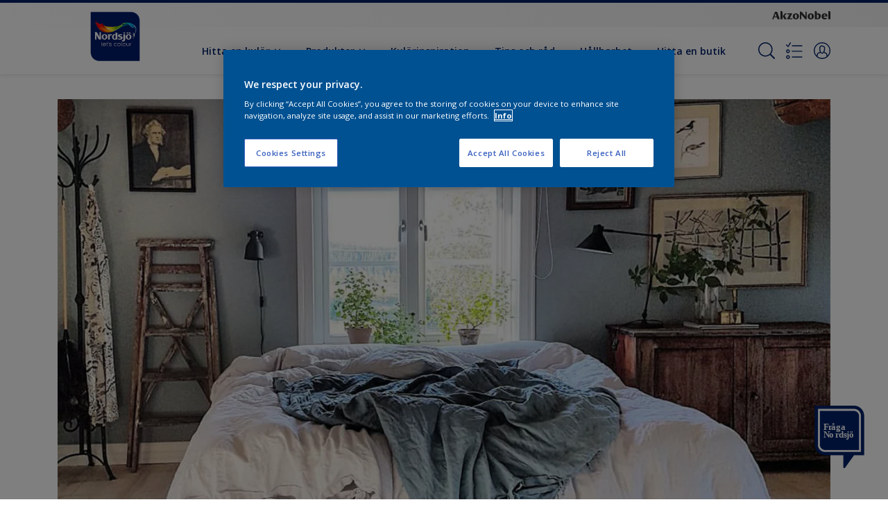

--- FILE ---
content_type: image/svg+xml
request_url: https://cdn.asksid.ai/akzo/VirtualAdvisorSE.svg
body_size: 13289
content:
<svg xmlns="http://www.w3.org/2000/svg" xmlns:xlink="http://www.w3.org/1999/xlink" viewBox="0 0 510 643"><defs><style>.cls-1{font-size:92px;fill:#fff;font-family:ColourSans-Bold, Colour Sans;font-weight:700;}.cls-2{letter-spacing:-0.01em;}.cls-3{letter-spacing:-0.02em;}</style></defs><g id="Layer_1_Image" data-name="Layer 1 Image"><image id="Layer_1_Image-2" data-name="Layer 1 Image" width="510" height="643" xlink:href="[data-uri]"/></g><g id="Fråga_Nordsjö" data-name="FrågaNordsjö"><text class="cls-1" transform="translate(87.5 247.84) scale(1 1.04)"><tspan class="cls-2">F</tspan><tspan class="cls-3" x="51.98" y="0">r</tspan><tspan x="84.92" y="0">åga</tspan><tspan x="0" y="80.77">No</tspan><tspan class="cls-3" x="125.21" y="80.77">r</tspan><tspan x="158.15" y="80.77">dsjö</tspan></text></g></svg>